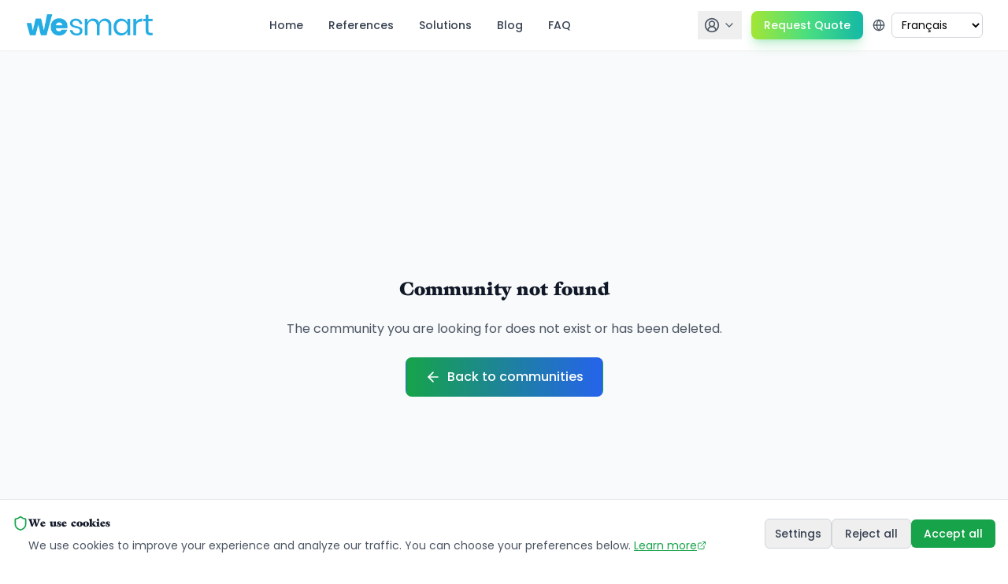

--- FILE ---
content_type: text/html; charset=utf-8
request_url: https://wesmart.com/communautes/domazan
body_size: 4505
content:
<!DOCTYPE html><html lang="en" prefix="og: http://ogp.me/ns#"><head>
    <meta charset="UTF-8">
    <link rel="icon" type="image/png" href="/images/wesmart-favicon.png">
    <link rel="apple-touch-icon" href="/images/wesmart-favicon.png">
    <link rel="preconnect" href="https://fonts.googleapis.com">
    <link rel="preconnect" href="https://fonts.gstatic.com" crossorigin="">
    <link href="https://fonts.googleapis.com/css2?family=Poppins:ital,wght@0,100;0,200;0,300;0,400;0,500;0,600;0,700;0,800;0,900;1,100;1,200;1,300;1,400;1,500;1,600;1,700;1,800;1,900&amp;display=swap" rel="stylesheet">
    <meta name="viewport" content="width=device-width, initial-scale=1.0">
    
    <!-- SEO Meta Tags -->
    <title>WeSmart - AI Solutions for Energy and Energy Communities</title>
    <meta name="description" content="WeSmart develops AI solutions for energy optimization and facilitates the creation of renewable energy communities. Reduce your costs and environmental impact.">
    <meta name="keywords" content="communauté énergie belgique, partage énergie local, plateforme communauté énergétique, logiciel CER, autoconsommation collective, ACC wallonie, CEC bruxelles, énergie renouvelable, WeSmart plateforme digitale, facilitateur énergie, Sibelga ORES Fluvius Enedis, transition énergétique, optimisation énergétique IA, communauté énergie france">
    <meta name="author" content="WeSmart">
    <meta name="robots" content="index, follow">
    
    <!-- Google Search Console Verification -->
    <!-- TODO: Add verification code from https://search.google.com/search-console -->
    <!-- Step 1: Go to Google Search Console -->
    <!-- Step 2: Add property "wesmart.com" -->
    <!-- Step 3: Choose HTML tag verification method -->
    <!-- Step 4: Copy the content value and uncomment line below -->
    <!-- <meta name="google-site-verification" content="YOUR_VERIFICATION_CODE_HERE" /> -->
    
    <!-- Open Graph / Facebook - Basic tags only, specific ones handled by React Helmet -->
    <meta property="og:type" content="website">
    <meta property="og:site_name" content="WeSmart">
    <meta property="og:locale" content="fr_FR">
    <meta property="og:locale:alternate" content="en_US">
    
    <!-- Twitter - Basic tags only, specific ones handled by React Helmet -->
    <meta property="twitter:card" content="summary_large_image">
    
    <!-- Structured Data -->
    <script type="application/ld+json">
    {
      "@context": "https://schema.org",
      "@type": "Organization",
      "name": "WeSmart",
      "url": "https://wesmart.com",
      "logo": "https://wesmart.com/images/Logo WeSmart.png",
      "description": "WeSmart développe des solutions d'IA pour l'énergie et facilite le partage d'énergie entre communautés",
      "foundingDate": "2019",
      "address": [
        {
          "@type": "PostalAddress",
          "streetAddress": "Av. Louise 231",
          "addressLocality": "Bruxelles",
          "postalCode": "1050",
          "addressCountry": "BE"
        },
        {
          "@type": "PostalAddress",
          "streetAddress": "15 Rue du Jeu de Mail",
          "addressLocality": "Dunkerque",
          "postalCode": "59140",
          "addressCountry": "FR"
        },
        {
          "@type": "PostalAddress",
          "streetAddress": "Avenida Retamar 31, Stupa Hills",
          "addressLocality": "Benalmádena",
          "postalCode": "29630",
          "addressCountry": "ES"
        }
      ],
      "contactPoint": {
        "@type": "ContactPoint",
        "telephone": "+32-2-XXX-XXXX",
        "contactType": "customer service",
        "email": "contact@wesmart.com"
      },
      "sameAs": [
        "https://www.linkedin.com/company/wesmart",
        "https://www.youtube.com/channel/UCyr9wIYBJPNDB6Nq79JWKVg",
        "https://www.wesmart.com"
      ]
    }
    </script>

    <!-- Google Tag (gtag.js) - WeSmart Analytics & Retargeting -->
    
    
    
    <link rel="stylesheet" crossorigin="" href="/assets/index-CN4PjX7q.css">
  </head>
  <body>
    <div id="root"><div class="min-h-screen bg-gray-50"><header class="bg-white shadow-sm sticky top-0 z-50"><div class="max-w-7xl mx-auto px-4 sm:px-6 lg:px-8"><div class="flex justify-between items-center h-16"><a class="flex-shrink-0 flex items-center space-x-3 group" href="/"><img src="/images/Logo WeSmart.png" alt="WeSmart Logo" class="h-8 w-auto"></a><nav class="hidden md:flex space-x-8 items-center"><a class="text-sm font-medium transition-colors hover:text-green-600 py-4 text-gray-700" href="/">Home</a><a class="text-sm font-medium transition-colors hover:text-green-600 py-4 text-gray-700" href="/references">References</a><a class="text-sm font-medium transition-colors hover:text-green-600 py-4 text-gray-700" href="/solutions">Solutions</a><a class="text-sm font-medium transition-colors hover:text-green-600 py-4 text-gray-700" href="/blog">Blog</a><a class="text-sm font-medium transition-colors hover:text-green-600 py-4 text-gray-700" href="/faq">FAQ</a></nav><div class="hidden md:flex items-center space-x-3 ml-4 py-4"><div class="relative"><button class="group relative flex items-center space-x-1 p-2 text-gray-600 hover:text-green-600 transition-colors" title="nav.login"><svg xmlns="http://www.w3.org/2000/svg" width="24" height="24" viewBox="0 0 24 24" fill="none" stroke="currentColor" stroke-width="2" stroke-linecap="round" stroke-linejoin="round" class="lucide lucide-circle-user-round w-5 h-5"><path d="M18 20a6 6 0 0 0-12 0"></path><circle cx="12" cy="10" r="4"></circle><circle cx="12" cy="12" r="10"></circle></svg><svg xmlns="http://www.w3.org/2000/svg" width="24" height="24" viewBox="0 0 24 24" fill="none" stroke="currentColor" stroke-width="2" stroke-linecap="round" stroke-linejoin="round" class="lucide lucide-chevron-down w-4 h-4 transition-transform "><path d="m6 9 6 6 6-6"></path></svg></button></div><a class="inline-flex items-center px-4 py-2 text-sm font-medium text-white bg-gradient-to-r from-lime-400 via-green-400 to-teal-500 hover:from-lime-500 hover:via-green-500 hover:to-teal-600 rounded-lg transition-all transform hover:scale-105 shadow-lg shadow-green-500/25" href="/quote-request">Request Quote</a><div class="relative"><div class="flex items-center space-x-2"><svg xmlns="http://www.w3.org/2000/svg" width="24" height="24" viewBox="0 0 24 24" fill="none" stroke="currentColor" stroke-width="2" stroke-linecap="round" stroke-linejoin="round" class="lucide lucide-globe w-4 h-4 text-gray-600"><circle cx="12" cy="12" r="10"></circle><path d="M12 2a14.5 14.5 0 0 0 0 20 14.5 14.5 0 0 0 0-20"></path><path d="M2 12h20"></path></svg><select class="text-sm border border-gray-300 rounded-md px-2 py-1 bg-white focus:ring-2 focus:ring-green-500 focus:border-transparent"><option value="fr">Français</option><option value="en">English</option><option value="nl">Nederlands</option><option value="es">Español</option><option value="de">Deutsch</option></select></div></div></div><button class="md:hidden p-2 rounded-md text-gray-700 hover:text-green-600 hover:bg-gray-100 transition-colors items-center"><svg xmlns="http://www.w3.org/2000/svg" width="24" height="24" viewBox="0 0 24 24" fill="none" stroke="currentColor" stroke-width="2" stroke-linecap="round" stroke-linejoin="round" class="lucide lucide-menu w-5 h-5"><line x1="4" x2="20" y1="12" y2="12"></line><line x1="4" x2="20" y1="6" y2="6"></line><line x1="4" x2="20" y1="18" y2="18"></line></svg></button></div></div></header><main><div class="min-h-screen bg-gray-50 flex items-center justify-center"><div class="text-center"><h1 class="text-2xl font-bold text-gray-900 mb-4">Community not found</h1><p class="text-gray-600 mb-6">The community you are looking for does not exist or has been deleted.</p><a class="inline-flex items-center px-6 py-3 border border-transparent text-base font-medium rounded-lg text-white bg-gradient-to-r from-green-600 to-blue-600 hover:from-green-700 hover:to-blue-700 transition-all" href="/communautes"><svg xmlns="http://www.w3.org/2000/svg" width="24" height="24" viewBox="0 0 24 24" fill="none" stroke="currentColor" stroke-width="2" stroke-linecap="round" stroke-linejoin="round" class="lucide lucide-arrow-left w-5 h-5 mr-2"><path d="m12 19-7-7 7-7"></path><path d="M19 12H5"></path></svg>Back to communities</a></div></div></main><footer class="bg-gray-900 text-white"><div class="max-w-7xl mx-auto px-4 sm:px-6 lg:px-8 py-12"><div class="grid grid-cols-1 md:grid-cols-2 lg:grid-cols-4 gap-8"><div class="lg:col-span-1"><div class="flex items-center space-x-2 mb-4"><img src="/images/Logo WeSmart.png" alt="WeSmart Logo" class="h-8 w-auto"></div><p class="text-gray-300 mb-4">Innovative AI solutions for energy, WeSmart facilitates energy sharing between communities and transforms the energy landscape through cutting-edge technologies and collective participation.</p><div class="flex space-x-4"><a href="https://www.linkedin.com/company/wesmart" target="_blank" rel="noopener noreferrer" class="text-gray-400 hover:text-white transition-colors"><svg xmlns="http://www.w3.org/2000/svg" width="24" height="24" viewBox="0 0 24 24" fill="none" stroke="currentColor" stroke-width="2" stroke-linecap="round" stroke-linejoin="round" class="lucide lucide-linkedin w-5 h-5"><path d="M16 8a6 6 0 0 1 6 6v7h-4v-7a2 2 0 0 0-2-2 2 2 0 0 0-2 2v7h-4v-7a6 6 0 0 1 6-6z"></path><rect width="4" height="12" x="2" y="9"></rect><circle cx="4" cy="4" r="2"></circle></svg></a><a href="https://www.youtube.com/channel/UCyr9wIYBJPNDB6Nq79JWKVg" target="_blank" rel="noopener noreferrer" class="text-gray-400 hover:text-white transition-colors"><svg xmlns="http://www.w3.org/2000/svg" width="24" height="24" viewBox="0 0 24 24" fill="none" stroke="currentColor" stroke-width="2" stroke-linecap="round" stroke-linejoin="round" class="lucide lucide-youtube w-5 h-5"><path d="M2.5 17a24.12 24.12 0 0 1 0-10 2 2 0 0 1 1.4-1.4 49.56 49.56 0 0 1 16.2 0A2 2 0 0 1 21.5 7a24.12 24.12 0 0 1 0 10 2 2 0 0 1-1.4 1.4 49.55 49.55 0 0 1-16.2 0A2 2 0 0 1 2.5 17"></path><path d="m10 15 5-3-5-3z"></path></svg></a></div></div><div><h3 class="text-lg font-semibold mb-4 flex items-center"><svg xmlns="http://www.w3.org/2000/svg" width="24" height="24" viewBox="0 0 24 24" fill="none" stroke="currentColor" stroke-width="2" stroke-linecap="round" stroke-linejoin="round" class="lucide lucide-map-pin w-4 h-4 mr-2"><path d="M20 10c0 6-8 12-8 12s-8-6-8-12a8 8 0 0 1 16 0Z"></path><circle cx="12" cy="10" r="3"></circle></svg>Belgium</h3><div class="space-y-2 text-sm"><p class="text-gray-300">Av. Louise 231<br>1050 Bruxelles</p><div class="flex items-center space-x-2"><svg xmlns="http://www.w3.org/2000/svg" width="24" height="24" viewBox="0 0 24 24" fill="none" stroke="currentColor" stroke-width="2" stroke-linecap="round" stroke-linejoin="round" class="lucide lucide-mail w-4 h-4 text-gray-400"><rect width="20" height="16" x="2" y="4" rx="2"></rect><path d="m22 7-8.97 5.7a1.94 1.94 0 0 1-2.06 0L2 7"></path></svg><a href="mailto:contact@wesmart.com" class="text-gray-300 hover:text-white transition-colors">contact@wesmart.com</a></div></div></div><div><h3 class="text-lg font-semibold mb-4 flex items-center"><svg xmlns="http://www.w3.org/2000/svg" width="24" height="24" viewBox="0 0 24 24" fill="none" stroke="currentColor" stroke-width="2" stroke-linecap="round" stroke-linejoin="round" class="lucide lucide-map-pin w-4 h-4 mr-2"><path d="M20 10c0 6-8 12-8 12s-8-6-8-12a8 8 0 0 1 16 0Z"></path><circle cx="12" cy="10" r="3"></circle></svg>France</h3><div class="space-y-2 text-sm"><p class="text-gray-300">15 Rue du Jeu de Mail<br>59140 Dunkerque</p><div class="flex items-center space-x-2"><svg xmlns="http://www.w3.org/2000/svg" width="24" height="24" viewBox="0 0 24 24" fill="none" stroke="currentColor" stroke-width="2" stroke-linecap="round" stroke-linejoin="round" class="lucide lucide-mail w-4 h-4 text-gray-400"><rect width="20" height="16" x="2" y="4" rx="2"></rect><path d="m22 7-8.97 5.7a1.94 1.94 0 0 1-2.06 0L2 7"></path></svg><a href="mailto:france@wesmart.com" class="text-gray-300 hover:text-white transition-colors">france@wesmart.com</a></div></div></div><div><h3 class="text-lg font-semibold mb-4 flex items-center"><svg xmlns="http://www.w3.org/2000/svg" width="24" height="24" viewBox="0 0 24 24" fill="none" stroke="currentColor" stroke-width="2" stroke-linecap="round" stroke-linejoin="round" class="lucide lucide-map-pin w-4 h-4 mr-2"><path d="M20 10c0 6-8 12-8 12s-8-6-8-12a8 8 0 0 1 16 0Z"></path><circle cx="12" cy="10" r="3"></circle></svg>Spain</h3><div class="space-y-2 text-sm"><p class="text-gray-300">Avenida Retamar 31, Stupa Hills<br>29630 Benalmádena - Malaga</p><div class="flex items-center space-x-2"><svg xmlns="http://www.w3.org/2000/svg" width="24" height="24" viewBox="0 0 24 24" fill="none" stroke="currentColor" stroke-width="2" stroke-linecap="round" stroke-linejoin="round" class="lucide lucide-mail w-4 h-4 text-gray-400"><rect width="20" height="16" x="2" y="4" rx="2"></rect><path d="m22 7-8.97 5.7a1.94 1.94 0 0 1-2.06 0L2 7"></path></svg><a href="mailto:espana@wesmart.com" class="text-gray-300 hover:text-white transition-colors">espana@wesmart.com</a></div></div></div></div><div class="border-t border-gray-800 mt-8 pt-8"><div class="grid grid-cols-1 md:grid-cols-2 lg:grid-cols-4 gap-8 mb-6"><div><h4 class="text-lg font-semibold mb-4">WeSmart</h4><ul class="space-y-2"><li><a href="/vision" class="text-gray-300 hover:text-white transition-colors">Our Vision</a></li><li><a href="/references" class="text-gray-300 hover:text-white transition-colors">Our References</a></li><li><a href="/carte" class="text-gray-300 hover:text-white transition-colors">Interactive map</a></li><li><a href="/contact" class="text-gray-300 hover:text-white transition-colors">Contact</a></li><li><a href="/equipe" class="text-gray-300 hover:text-white transition-colors">Our team</a></li><li><a href="https://jobs.wesmart.com" target="_blank" rel="noopener noreferrer" class="text-gray-300 hover:text-white transition-colors inline-flex items-center">Our jobs<svg xmlns="http://www.w3.org/2000/svg" width="24" height="24" viewBox="0 0 24 24" fill="none" stroke="currentColor" stroke-width="2" stroke-linecap="round" stroke-linejoin="round" class="lucide lucide-external-link w-3 h-3 ml-1"><path d="M15 3h6v6"></path><path d="M10 14 21 3"></path><path d="M18 13v6a2 2 0 0 1-2 2H5a2 2 0 0 1-2-2V8a2 2 0 0 1 2-2h6"></path></svg></a></li></ul></div><div><h4 class="text-lg font-semibold mb-4">Resources</h4><ul class="space-y-2"><li><a href="/blog" class="text-gray-300 hover:text-white transition-colors">Blog and news</a></li><li><a href="/faq" class="text-gray-300 hover:text-white transition-colors">Documentation</a></li><li><a href="/supports-marketing" class="text-gray-300 hover:text-white transition-colors">Marketing Materials</a></li><li><a href="/presse" class="text-gray-300 hover:text-white transition-colors">Press &amp; Media</a></li><li><a href="/ecosysteme" class="text-gray-300 hover:text-white transition-colors">Energy Ecosystem</a></li></ul></div><div><h4 class="text-lg font-semibold mb-4">Enterprises</h4><ul class="space-y-2"><li><a href="/solutions" class="text-gray-300 hover:text-white transition-colors">Our solutions</a></li><li><a href="/solutions/integrations" class="text-gray-300 hover:text-white transition-colors">Integrations &amp; White Label</a></li><li><a href="/investisseurs" class="text-gray-300 hover:text-white transition-colors">Our Investors</a></li></ul></div><div><h4 class="text-lg font-semibold mb-4 flex items-center"><svg xmlns="http://www.w3.org/2000/svg" width="24" height="24" viewBox="0 0 24 24" fill="none" stroke="currentColor" stroke-width="2" stroke-linecap="round" stroke-linejoin="round" class="lucide lucide-package w-4 h-4 mr-2"><path d="m7.5 4.27 9 5.15"></path><path d="M21 8a2 2 0 0 0-1-1.73l-7-4a2 2 0 0 0-2 0l-7 4A2 2 0 0 0 3 8v8a2 2 0 0 0 1 1.73l7 4a2 2 0 0 0 2 0l7-4A2 2 0 0 0 21 16Z"></path><path d="m3.3 7 8.7 5 8.7-5"></path><path d="M12 22V12"></path></svg>Our Applications</h4><ul class="space-y-2"><li><a href="/apps" class="text-gray-300 hover:text-white transition-colors font-medium">WeSmart App Store</a></li><li><a href="http://ai.wesmart.com" target="_blank" rel="noopener noreferrer" class="text-gray-300 hover:text-white transition-colors inline-flex items-center">WeSmart AI<svg xmlns="http://www.w3.org/2000/svg" width="24" height="24" viewBox="0 0 24 24" fill="none" stroke="currentColor" stroke-width="2" stroke-linecap="round" stroke-linejoin="round" class="lucide lucide-external-link w-3 h-3 ml-1"><path d="M15 3h6v6"></path><path d="M10 14 21 3"></path><path d="M18 13v6a2 2 0 0 1-2 2H5a2 2 0 0 1-2-2V8a2 2 0 0 1 2-2h6"></path></svg></a></li><li><a href="https://nexgen.wesmart.com" target="_blank" rel="noopener noreferrer" class="text-gray-300 hover:text-white transition-colors inline-flex items-center">Nexgen<svg xmlns="http://www.w3.org/2000/svg" width="24" height="24" viewBox="0 0 24 24" fill="none" stroke="currentColor" stroke-width="2" stroke-linecap="round" stroke-linejoin="round" class="lucide lucide-external-link w-3 h-3 ml-1"><path d="M15 3h6v6"></path><path d="M10 14 21 3"></path><path d="M18 13v6a2 2 0 0 1-2 2H5a2 2 0 0 1-2-2V8a2 2 0 0 1 2-2h6"></path></svg></a></li><li><a href="https://ems.wesmart.com" target="_blank" rel="noopener noreferrer" class="text-gray-300 hover:text-white transition-colors inline-flex items-center">EMS<svg xmlns="http://www.w3.org/2000/svg" width="24" height="24" viewBox="0 0 24 24" fill="none" stroke="currentColor" stroke-width="2" stroke-linecap="round" stroke-linejoin="round" class="lucide lucide-external-link w-3 h-3 ml-1"><path d="M15 3h6v6"></path><path d="M10 14 21 3"></path><path d="M18 13v6a2 2 0 0 1-2 2H5a2 2 0 0 1-2-2V8a2 2 0 0 1 2-2h6"></path></svg></a></li><li><a href="https://quickscan.wesmart.com" target="_blank" rel="noopener noreferrer" class="text-gray-300 hover:text-white transition-colors inline-flex items-center">QuickScan<svg xmlns="http://www.w3.org/2000/svg" width="24" height="24" viewBox="0 0 24 24" fill="none" stroke="currentColor" stroke-width="2" stroke-linecap="round" stroke-linejoin="round" class="lucide lucide-external-link w-3 h-3 ml-1"><path d="M15 3h6v6"></path><path d="M10 14 21 3"></path><path d="M18 13v6a2 2 0 0 1-2 2H5a2 2 0 0 1-2-2V8a2 2 0 0 1 2-2h6"></path></svg></a></li></ul></div></div></div><div class="border-t border-gray-800 pt-8 pb-6"><div class="max-w-2xl mx-auto text-center"><div class="inline-flex items-center justify-center w-12 h-12 bg-gradient-to-br from-lime-400 via-green-400 to-teal-500 rounded-full mb-4 shadow-lg shadow-green-500/30"><svg xmlns="http://www.w3.org/2000/svg" width="24" height="24" viewBox="0 0 24 24" fill="none" stroke="currentColor" stroke-width="2" stroke-linecap="round" stroke-linejoin="round" class="lucide lucide-bell w-6 h-6 text-white"><path d="M6 8a6 6 0 0 1 12 0c0 7 3 9 3 9H3s3-2 3-9"></path><path d="M10.3 21a1.94 1.94 0 0 0 3.4 0"></path></svg></div><h4 class="text-xl font-bold text-white mb-2">Stay informed</h4><p class="text-gray-400 mb-6">Receive our latest news and innovations directly in your mailbox.</p><form class="w-full"><div class="flex flex-col sm:flex-row gap-2"><div class="flex-1 relative"><svg xmlns="http://www.w3.org/2000/svg" width="24" height="24" viewBox="0 0 24 24" fill="none" stroke="currentColor" stroke-width="2" stroke-linecap="round" stroke-linejoin="round" class="lucide lucide-mail absolute left-3 top-1/2 transform -translate-y-1/2 w-4 h-4
            text-gray-400"><rect width="20" height="16" x="2" y="4" rx="2"></rect><path d="m22 7-8.97 5.7a1.94 1.94 0 0 1-2.06 0L2 7"></path></svg><input type="email" placeholder="Your email address" required="" class="
              w-full pl-10 pr-4 py-2.5 rounded-lg focus:outline-none focus:ring-2 transition-all
              bg-gray-800 text-white border border-gray-700 focus:ring-green-500 placeholder-gray-400
              
            " value=""></div><button type="submit" class="
            inline-flex items-center justify-center px-6 py-2.5 rounded-lg font-medium transition-all
            bg-green-600 hover:bg-green-700 text-white
            
          ">Subscribe</button></div></form></div></div><div class="border-t border-gray-800 pt-6 text-center"><p class="text-gray-400 text-sm">© 2026 WeSmart. All rights reserved. |<a href="https://www.wesmart.com" target="_blank" rel="noopener noreferrer" class="hover:text-white transition-colors ml-1">www.wesmart.com</a></p><div class="mt-3 flex flex-wrap justify-center gap-x-6 gap-y-2 text-sm"><a href="/vision" class="text-gray-400 hover:text-white transition-colors">Our Vision</a><a href="/investisseurs" class="text-gray-400 hover:text-white transition-colors">Our Investors</a><a href="/privacy-policy" class="text-gray-400 hover:text-white transition-colors">Privacy Policy</a><a href="/terms-conditions" class="text-gray-400 hover:text-white transition-colors">Terms of Service</a></div></div></div></footer><div class="fixed bottom-6 right-6 z-50"><button class="w-14 h-14 bg-gradient-to-r from-lime-400 via-green-400 to-teal-500 hover:from-lime-500 hover:via-green-500 hover:to-teal-600 rounded-full flex items-center justify-center shadow-xl shadow-green-500/30 transition-all transform hover:scale-105 animate-pulse"><svg xmlns="http://www.w3.org/2000/svg" width="24" height="24" viewBox="0 0 24 24" fill="none" stroke="currentColor" stroke-width="2" stroke-linecap="round" stroke-linejoin="round" class="lucide lucide-message-circle w-6 h-6 text-white"><path d="M7.9 20A9 9 0 1 0 4 16.1L2 22Z"></path></svg></button></div><div class="fixed bottom-0 left-0 right-0 z-[60] bg-white border-t border-gray-200 shadow-lg"><div class="max-w-7xl mx-auto px-4 py-4"><div class="flex flex-col lg:flex-row items-start lg:items-center justify-between gap-4"><div class="flex-1"><div class="flex items-start gap-3"><svg xmlns="http://www.w3.org/2000/svg" width="24" height="24" viewBox="0 0 24 24" fill="none" stroke="currentColor" stroke-width="2" stroke-linecap="round" stroke-linejoin="round" class="lucide lucide-shield w-5 h-5 text-green-600 mt-1 flex-shrink-0"><path d="M20 13c0 5-3.5 7.5-7.66 8.95a1 1 0 0 1-.67-.01C7.5 20.5 4 18 4 13V6a1 1 0 0 1 1-1c2 0 4.5-1.2 6.24-2.72a1.17 1.17 0 0 1 1.52 0C14.51 3.81 17 5 19 5a1 1 0 0 1 1 1z"></path></svg><div><h3 class="text-sm font-semibold text-gray-900 mb-1">We use cookies</h3><p class="text-sm text-gray-600 leading-relaxed">We use cookies to improve your experience and analyze our traffic. You can choose your preferences below. <a href="/privacy-policy" class="text-green-600 hover:text-green-700 underline inline-flex items-center gap-1">Learn more<svg xmlns="http://www.w3.org/2000/svg" width="24" height="24" viewBox="0 0 24 24" fill="none" stroke="currentColor" stroke-width="2" stroke-linecap="round" stroke-linejoin="round" class="lucide lucide-external-link w-3 h-3"><path d="M15 3h6v6"></path><path d="M10 14 21 3"></path><path d="M18 13v6a2 2 0 0 1-2 2H5a2 2 0 0 1-2-2V8a2 2 0 0 1 2-2h6"></path></svg></a></p></div></div></div><div class="flex items-center gap-3 flex-shrink-0"><button class="px-3 py-2 text-sm font-medium text-gray-700 border border-gray-300 rounded-md hover:bg-gray-50 transition-colors">Settings</button><button class="px-4 py-2 text-sm font-medium text-gray-700 border border-gray-300 rounded-md hover:bg-gray-50 transition-colors">Reject all</button><button class="px-4 py-2 text-sm font-medium text-white bg-green-600 rounded-md hover:bg-green-700 transition-colors">Accept all</button></div></div></div></div></div></div>
  
<iframe height="0" width="0" style="display: none; visibility: hidden;"></iframe>
</body></html>